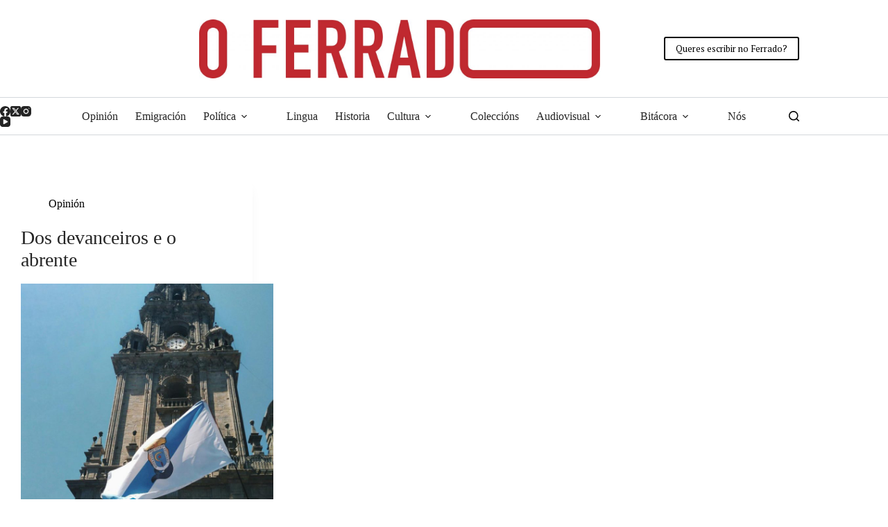

--- FILE ---
content_type: text/html; charset=UTF-8
request_url: https://oferrado.gal/tag/devanceiros
body_size: 11687
content:
<!doctype html><html lang="gl-ES"><head><meta charset="UTF-8"><meta name="viewport" content="width=device-width, initial-scale=1, maximum-scale=5, viewport-fit=cover"><link rel="profile" href="https://gmpg.org/xfn/11"><meta name='robots' content='index, follow, max-image-preview:large, max-snippet:-1, max-video-preview:-1' /><link media="all" href="https://oferrado.gal/wp-content/cache/autoptimize/css/autoptimize_d90cf584b5c97dba39eecc0334a1ca8e.css" rel="stylesheet"><title>Devanceiros archivos | O Ferrado</title><link rel="canonical" href="https://oferrado.gal/tag/devanceiros" /><meta property="og:locale" content="gl_ES" /><meta property="og:type" content="article" /><meta property="og:title" content="Devanceiros archivos | O Ferrado" /><meta property="og:url" content="https://oferrado.gal/tag/devanceiros" /><meta property="og:site_name" content="O Ferrado" /><meta name="twitter:card" content="summary_large_image" /> <script type="application/ld+json" class="yoast-schema-graph">{"@context":"https://schema.org","@graph":[{"@type":"CollectionPage","@id":"https://oferrado.gal/tag/devanceiros","url":"https://oferrado.gal/tag/devanceiros","name":"Devanceiros archivos | O Ferrado","isPartOf":{"@id":"https://oferrado.gal/#website"},"primaryImageOfPage":{"@id":"https://oferrado.gal/tag/devanceiros#primaryimage"},"image":{"@id":"https://oferrado.gal/tag/devanceiros#primaryimage"},"thumbnailUrl":"https://oferrado.gal/wp-content/uploads/2022/02/dos-devanceiros-e-o-abrente.jpg","breadcrumb":{"@id":"https://oferrado.gal/tag/devanceiros#breadcrumb"},"inLanguage":"gl-ES"},{"@type":"ImageObject","inLanguage":"gl-ES","@id":"https://oferrado.gal/tag/devanceiros#primaryimage","url":"https://oferrado.gal/wp-content/uploads/2022/02/dos-devanceiros-e-o-abrente.jpg","contentUrl":"https://oferrado.gal/wp-content/uploads/2022/02/dos-devanceiros-e-o-abrente.jpg","width":828,"height":1000},{"@type":"BreadcrumbList","@id":"https://oferrado.gal/tag/devanceiros#breadcrumb","itemListElement":[{"@type":"ListItem","position":1,"name":"Portada","item":"https://oferrado.gal/"},{"@type":"ListItem","position":2,"name":"Devanceiros"}]},{"@type":"WebSite","@id":"https://oferrado.gal/#website","url":"https://oferrado.gal/","name":"O Ferrado","description":"Blog, novas, actualidade","publisher":{"@id":"https://oferrado.gal/#organization"},"potentialAction":[{"@type":"SearchAction","target":{"@type":"EntryPoint","urlTemplate":"https://oferrado.gal/?s={search_term_string}"},"query-input":{"@type":"PropertyValueSpecification","valueRequired":true,"valueName":"search_term_string"}}],"inLanguage":"gl-ES"},{"@type":"Organization","@id":"https://oferrado.gal/#organization","name":"O Ferrado","url":"https://oferrado.gal/","logo":{"@type":"ImageObject","inLanguage":"gl-ES","@id":"https://oferrado.gal/#/schema/logo/image/","url":"https://oferrado.gal/wp-content/uploads/2022/02/LOGO-200-PX.png","contentUrl":"https://oferrado.gal/wp-content/uploads/2022/02/LOGO-200-PX.png","width":437,"height":296,"caption":"O Ferrado"},"image":{"@id":"https://oferrado.gal/#/schema/logo/image/"}}]}</script> <link rel='dns-prefetch' href='//www.googletagmanager.com' /><link rel='dns-prefetch' href='//fonts.googleapis.com' /><link rel='dns-prefetch' href='//use.fontawesome.com' /><link rel="alternate" type="application/rss+xml" title="O Ferrado &raquo; Feed" href="https://oferrado.gal/feed" /><link rel="alternate" type="application/rss+xml" title="O Ferrado &raquo; Feed de comentarios" href="https://oferrado.gal/comments/feed" /><link rel="alternate" type="application/rss+xml" title="O Ferrado &raquo; Devanceiros » Feed de etiqueta" href="https://oferrado.gal/tag/devanceiros/feed" /><link rel='stylesheet' id='font-awesome-svg-styles-css' href='https://oferrado.gal/wp-content/cache/autoptimize/css/autoptimize_single_700e62e008305a8fca8432a393679ffe.css' media='all' /><link rel='stylesheet' id='blocksy-fonts-font-source-google-css' href='https://fonts.googleapis.com/css2?family=PT%20Serif:wght@400;500;600;700&#038;family=Montserrat:wght@600&#038;family=Lora:wght@400&#038;family=Open%20Sans:wght@400&#038;display=swap' media='all' /><link rel='stylesheet' id='font-awesome-official-css' href='https://use.fontawesome.com/releases/v6.6.0/css/all.css' media='all' integrity="sha384-h/hnnw1Bi4nbpD6kE7nYfCXzovi622sY5WBxww8ARKwpdLj5kUWjRuyiXaD1U2JT" crossorigin="anonymous" /><link rel='stylesheet' id='font-awesome-official-v4shim-css' href='https://use.fontawesome.com/releases/v6.6.0/css/v4-shims.css' media='all' integrity="sha384-Heamg4F/EELwbmnBJapxaWTkcdX/DCrJpYgSshI5BkI7xghn3RvDcpG+1xUJt/7K" crossorigin="anonymous" /> <script src="https://oferrado.gal/wp-includes/js/jquery/jquery.min.js?ver=3.7.1" id="jquery-core-js"></script> 
 <script src="https://www.googletagmanager.com/gtag/js?id=G-34F1W2CGGE" id="google_gtagjs-js" async></script> <script id="google_gtagjs-js-after">window.dataLayer = window.dataLayer || [];function gtag(){dataLayer.push(arguments);}
gtag("set","linker",{"domains":["oferrado.gal"]});
gtag("js", new Date());
gtag("set", "developer_id.dZTNiMT", true);
gtag("config", "G-34F1W2CGGE");
//# sourceURL=google_gtagjs-js-after</script> <link rel="https://api.w.org/" href="https://oferrado.gal/wp-json/" /><link rel="alternate" title="JSON" type="application/json" href="https://oferrado.gal/wp-json/wp/v2/tags/88" /><link rel="EditURI" type="application/rsd+xml" title="RSD" href="https://oferrado.gal/xmlrpc.php?rsd" /><meta name="generator" content="WordPress 6.9" /><meta name="generator" content="Site Kit by Google 1.170.0" /><noscript><link rel='stylesheet' href='https://oferrado.gal/wp-content/themes/blocksy/static/bundle/no-scripts.min.css' type='text/css'></noscript><meta name="google-adsense-platform-account" content="ca-host-pub-2644536267352236"><meta name="google-adsense-platform-domain" content="sitekit.withgoogle.com"><meta name="generator" content="Elementor 3.34.2; features: additional_custom_breakpoints; settings: css_print_method-external, google_font-enabled, font_display-auto"><link rel="icon" href="https://oferrado.gal/wp-content/uploads/2024/06/cropped-Sen-Fondo-Instagram-320-x-320-copia-32x32.png" sizes="32x32" /><link rel="icon" href="https://oferrado.gal/wp-content/uploads/2024/06/cropped-Sen-Fondo-Instagram-320-x-320-copia-192x192.png" sizes="192x192" /><link rel="apple-touch-icon" href="https://oferrado.gal/wp-content/uploads/2024/06/cropped-Sen-Fondo-Instagram-320-x-320-copia-180x180.png" /><meta name="msapplication-TileImage" content="https://oferrado.gal/wp-content/uploads/2024/06/cropped-Sen-Fondo-Instagram-320-x-320-copia-270x270.png" /></head><body class="archive tag tag-devanceiros tag-88 wp-custom-logo wp-embed-responsive wp-theme-blocksy elementor-default elementor-kit-16 ct-elementor-default-template" data-link="type-2" data-prefix="categories" data-header="type-1" data-footer="type-1"> <a class="skip-link screen-reader-text" href="#main">Saltar ao contido</a><div class="ct-drawer-canvas" data-location="start"><div id="search-modal" class="ct-panel" data-behaviour="modal" role="dialog" aria-label="Search modal" inert><div class="ct-panel-actions"> <button class="ct-toggle-close" data-type="type-1" aria-label="Cerrar a ventá modal de busca"> <svg class="ct-icon" width="12" height="12" viewBox="0 0 15 15"><path d="M1 15a1 1 0 01-.71-.29 1 1 0 010-1.41l5.8-5.8-5.8-5.8A1 1 0 011.7.29l5.8 5.8 5.8-5.8a1 1 0 011.41 1.41l-5.8 5.8 5.8 5.8a1 1 0 01-1.41 1.41l-5.8-5.8-5.8 5.8A1 1 0 011 15z"/></svg> </button></div><div class="ct-panel-content"><form role="search" method="get" class="ct-search-form"  action="https://oferrado.gal/" aria-haspopup="listbox" data-live-results="thumbs"> <input
 type="search" class="modal-field"		placeholder="Buscar"
 value=""
 name="s"
 autocomplete="off"
 title="Buscar..."
 aria-label="Buscar..."
 ><div class="ct-search-form-controls"> <button type="submit" class="wp-element-button" data-button="icon" aria-label="Botón de busca"> <svg class="ct-icon ct-search-button-content" aria-hidden="true" width="15" height="15" viewBox="0 0 15 15"><path d="M14.8,13.7L12,11c0.9-1.2,1.5-2.6,1.5-4.2c0-3.7-3-6.8-6.8-6.8S0,3,0,6.8s3,6.8,6.8,6.8c1.6,0,3.1-0.6,4.2-1.5l2.8,2.8c0.1,0.1,0.3,0.2,0.5,0.2s0.4-0.1,0.5-0.2C15.1,14.5,15.1,14,14.8,13.7z M1.5,6.8c0-2.9,2.4-5.2,5.2-5.2S12,3.9,12,6.8S9.6,12,6.8,12S1.5,9.6,1.5,6.8z"/></svg> <span class="ct-ajax-loader"> <svg viewBox="0 0 24 24"> <circle cx="12" cy="12" r="10" opacity="0.2" fill="none" stroke="currentColor" stroke-miterlimit="10" stroke-width="2"/> <path d="m12,2c5.52,0,10,4.48,10,10" fill="none" stroke="currentColor" stroke-linecap="round" stroke-miterlimit="10" stroke-width="2"> <animateTransform
 attributeName="transform"
 attributeType="XML"
 type="rotate"
 dur="0.6s"
 from="0 12 12"
 to="360 12 12"
 repeatCount="indefinite"
 /> </path> </svg> </span> </button> <input type="hidden" name="post_type" value="post"></div><div class="screen-reader-text" aria-live="polite" role="status"> Sen resultados</div></form></div></div><div id="offcanvas" class="ct-panel ct-header" data-behaviour="right-side" role="dialog" aria-label="Offcanvas modal" inert=""><div class="ct-panel-inner"><div class="ct-panel-actions"> <button class="ct-toggle-close" data-type="type-1" aria-label="Cerrar o caixón"> <svg class="ct-icon" width="12" height="12" viewBox="0 0 15 15"><path d="M1 15a1 1 0 01-.71-.29 1 1 0 010-1.41l5.8-5.8-5.8-5.8A1 1 0 011.7.29l5.8 5.8 5.8-5.8a1 1 0 011.41 1.41l-5.8 5.8 5.8 5.8a1 1 0 01-1.41 1.41l-5.8-5.8-5.8 5.8A1 1 0 011 15z"/></svg> </button></div><div class="ct-panel-content" data-device="desktop"><div class="ct-panel-content-inner"></div></div><div class="ct-panel-content" data-device="mobile"><div class="ct-panel-content-inner"><nav
 class="mobile-menu menu-container has-submenu"
 data-id="mobile-menu" data-interaction="click" data-toggle-type="type-1" data-submenu-dots="yes"	aria-label="Header_1"><ul id="menu-header_1-1" class=""><li class="menu-item menu-item-type-taxonomy menu-item-object-category menu-item-197"><a href="https://oferrado.gal/category/opinion" class="ct-menu-link">Opinión</a></li><li class="menu-item menu-item-type-taxonomy menu-item-object-category menu-item-3889"><a href="https://oferrado.gal/category/emigracion" class="ct-menu-link">Emigración</a></li><li class="menu-item menu-item-type-taxonomy menu-item-object-category menu-item-has-children menu-item-202"><span class="ct-sub-menu-parent"><a href="https://oferrado.gal/category/politica" class="ct-menu-link">Política</a><button class="ct-toggle-dropdown-mobile" aria-label="Abrir o menú despregable" aria-haspopup="true" aria-expanded="false"><svg class="ct-icon toggle-icon-1" width="15" height="15" viewBox="0 0 15 15" aria-hidden="true"><path d="M3.9,5.1l3.6,3.6l3.6-3.6l1.4,0.7l-5,5l-5-5L3.9,5.1z"/></svg></button></span><ul class="sub-menu"><li class="menu-item menu-item-type-taxonomy menu-item-object-category menu-item-212"><a href="https://oferrado.gal/category/irredentismo" class="ct-menu-link">Irredentismo</a></li><li class="menu-item menu-item-type-taxonomy menu-item-object-category menu-item-213"><a href="https://oferrado.gal/category/nacionalismo" class="ct-menu-link">Nacionalismo</a></li><li class="menu-item menu-item-type-taxonomy menu-item-object-category menu-item-211"><a href="https://oferrado.gal/category/feminismo" class="ct-menu-link">Feminismo</a></li><li class="menu-item menu-item-type-taxonomy menu-item-object-category menu-item-4383"><a href="https://oferrado.gal/category/internacional" class="ct-menu-link">Internacional</a></li></ul></li><li class="menu-item menu-item-type-taxonomy menu-item-object-category menu-item-170"><a href="https://oferrado.gal/category/lingua" class="ct-menu-link">Lingua</a></li><li class="menu-item menu-item-type-taxonomy menu-item-object-category menu-item-310"><a href="https://oferrado.gal/category/historia" class="ct-menu-link">Historia</a></li><li class="menu-item menu-item-type-taxonomy menu-item-object-category menu-item-has-children menu-item-303"><span class="ct-sub-menu-parent"><a href="https://oferrado.gal/category/cultura" class="ct-menu-link">Cultura</a><button class="ct-toggle-dropdown-mobile" aria-label="Abrir o menú despregable" aria-haspopup="true" aria-expanded="false"><svg class="ct-icon toggle-icon-1" width="15" height="15" viewBox="0 0 15 15" aria-hidden="true"><path d="M3.9,5.1l3.6,3.6l3.6-3.6l1.4,0.7l-5,5l-5-5L3.9,5.1z"/></svg></button></span><ul class="sub-menu"><li class="menu-item menu-item-type-taxonomy menu-item-object-category menu-item-4025"><a href="https://oferrado.gal/category/arte" class="ct-menu-link">Arte</a></li></ul></li><li class="menu-item menu-item-type-post_type menu-item-object-page menu-item-2140"><a href="https://oferrado.gal/coleccions" class="ct-menu-link">Coleccións</a></li><li class="menu-item menu-item-type-taxonomy menu-item-object-category menu-item-has-children menu-item-1447"><span class="ct-sub-menu-parent"><a href="https://oferrado.gal/category/audiovisual" class="ct-menu-link">Audiovisual</a><button class="ct-toggle-dropdown-mobile" aria-label="Abrir o menú despregable" aria-haspopup="true" aria-expanded="false"><svg class="ct-icon toggle-icon-1" width="15" height="15" viewBox="0 0 15 15" aria-hidden="true"><path d="M3.9,5.1l3.6,3.6l3.6-3.6l1.4,0.7l-5,5l-5-5L3.9,5.1z"/></svg></button></span><ul class="sub-menu"><li class="menu-item menu-item-type-taxonomy menu-item-object-category menu-item-57"><a href="https://oferrado.gal/category/entrevistas" class="ct-menu-link">Entrevistas</a></li></ul></li><li class="menu-item menu-item-type-post_type menu-item-object-page current_page_parent menu-item-has-children menu-item-1013"><span class="ct-sub-menu-parent"><a href="https://oferrado.gal/bitacora" class="ct-menu-link">Bitácora</a><button class="ct-toggle-dropdown-mobile" aria-label="Abrir o menú despregable" aria-haspopup="true" aria-expanded="false"><svg class="ct-icon toggle-icon-1" width="15" height="15" viewBox="0 0 15 15" aria-hidden="true"><path d="M3.9,5.1l3.6,3.6l3.6-3.6l1.4,0.7l-5,5l-5-5L3.9,5.1z"/></svg></button></span><ul class="sub-menu"><li class="menu-item menu-item-type-custom menu-item-object-custom menu-item-4464"><a href="https://oferrado.gal/author/consello-editorial" class="ct-menu-link">Editorial</a></li></ul></li><li class="menu-item menu-item-type-post_type menu-item-object-page menu-item-275"><a href="https://oferrado.gal/nos" class="ct-menu-link">Nós</a></li></ul></nav></div></div></div></div></div><div id="main-container"><header id="header" class="ct-header" data-id="type-1"><div data-device="desktop"><div data-row="middle" data-column-set="3"><div class="ct-container"><div data-column="start"></div><div data-column="middle"><div data-items=""><div	class="site-branding"
 data-id="logo"		> <a href="https://oferrado.gal/" class="site-logo-container" rel="home" itemprop="url" ><img fetchpriority="high" width="2560" height="377" src="https://oferrado.gal/wp-content/uploads/2024/06/Logo-web-scaled.jpg" class="default-logo" alt="O Ferrado" decoding="async" srcset="https://oferrado.gal/wp-content/uploads/2024/06/Logo-web-scaled.jpg 2560w, https://oferrado.gal/wp-content/uploads/2024/06/Logo-web-1536x226.jpg 1536w, https://oferrado.gal/wp-content/uploads/2024/06/Logo-web-2048x302.jpg 2048w" sizes="(max-width: 2560px) 100vw, 2560px" /></a></div></div></div><div data-column="end" data-placements="1"><div data-items="primary"><div
 class="ct-header-cta"
 data-id="button"> <a
 href="https://oferrado.gal/escribe-no-ferrado"
 class="ct-button-ghost"
 data-size="small" aria-label="Queres escribir no Ferrado?"> Queres escribir no Ferrado? </a></div></div></div></div></div><div data-row="bottom" data-column-set="3"><div class="ct-container"><div data-column="start" data-placements="1"><div data-items="primary"><div
 class="ct-header-socials "
 data-id="socials"><div class="ct-social-box" data-color="custom" data-icon-size="custom" data-icons-type="simple" > <a href="https://www.facebook.com/oferrado.gal" data-network="facebook" aria-label="Facebook" target="_blank" rel="noopener noreferrer"> <span class="ct-icon-container"> <svg
 width="20px"
 height="20px"
 viewBox="0 0 20 20"
 aria-hidden="true"> <path d="M20,10.1c0-5.5-4.5-10-10-10S0,4.5,0,10.1c0,5,3.7,9.1,8.4,9.9v-7H5.9v-2.9h2.5V7.9C8.4,5.4,9.9,4,12.2,4c1.1,0,2.2,0.2,2.2,0.2v2.5h-1.3c-1.2,0-1.6,0.8-1.6,1.6v1.9h2.8L13.9,13h-2.3v7C16.3,19.2,20,15.1,20,10.1z"/> </svg> </span> </a> <a href="https://x.com/oferradogal" data-network="twitter" aria-label="X (Twitter)" target="_blank" rel="noopener noreferrer"> <span class="ct-icon-container"> <svg
 width="20px"
 height="20px"
 viewBox="0 0 20 20"
 aria-hidden="true"> <path d="M2.9 0C1.3 0 0 1.3 0 2.9v14.3C0 18.7 1.3 20 2.9 20h14.3c1.6 0 2.9-1.3 2.9-2.9V2.9C20 1.3 18.7 0 17.1 0H2.9zm13.2 3.8L11.5 9l5.5 7.2h-4.3l-3.3-4.4-3.8 4.4H3.4l5-5.7-5.3-6.7h4.4l3 4 3.5-4h2.1zM14.4 15 6.8 5H5.6l7.7 10h1.1z"/> </svg> </span> </a> <a href="https://www.instagram.com/oferrado.gal/" data-network="instagram" aria-label="Instagram" target="_blank" rel="noopener noreferrer"> <span class="ct-icon-container"> <svg
 width="20"
 height="20"
 viewBox="0 0 20 20"
 aria-hidden="true"> <circle cx="10" cy="10" r="3.3"/> <path d="M14.2,0H5.8C2.6,0,0,2.6,0,5.8v8.3C0,17.4,2.6,20,5.8,20h8.3c3.2,0,5.8-2.6,5.8-5.8V5.8C20,2.6,17.4,0,14.2,0zM10,15c-2.8,0-5-2.2-5-5s2.2-5,5-5s5,2.2,5,5S12.8,15,10,15z M15.8,5C15.4,5,15,4.6,15,4.2s0.4-0.8,0.8-0.8s0.8,0.4,0.8,0.8S16.3,5,15.8,5z"/> </svg> </span> </a> <a href="https://www.youtube.com/channel/UCY8fcZjVa9CNbOhS8P3jPQA" data-network="youtube" aria-label="YouTube" target="_blank" rel="noopener noreferrer"> <span class="ct-icon-container"> <svg
 width="20"
 height="20"
 viewbox="0 0 20 20"
 aria-hidden="true"> <path d="M15,0H5C2.2,0,0,2.2,0,5v10c0,2.8,2.2,5,5,5h10c2.8,0,5-2.2,5-5V5C20,2.2,17.8,0,15,0z M14.5,10.9l-6.8,3.8c-0.1,0.1-0.3,0.1-0.5,0.1c-0.5,0-1-0.4-1-1l0,0V6.2c0-0.5,0.4-1,1-1c0.2,0,0.3,0,0.5,0.1l6.8,3.8c0.5,0.3,0.7,0.8,0.4,1.3C14.8,10.6,14.6,10.8,14.5,10.9z"/> </svg> </span> </a></div></div></div></div><div data-column="middle"><div data-items=""><nav
 id="header-menu-1"
 class="header-menu-1 menu-container"
 data-id="menu" data-interaction="hover"	data-menu="type-1"
 data-dropdown="type-2:solid"		data-responsive="no"		aria-label="Header_1"><ul id="menu-header_1" class="menu"><li id="menu-item-197" class="menu-item menu-item-type-taxonomy menu-item-object-category menu-item-197"><a href="https://oferrado.gal/category/opinion" class="ct-menu-link">Opinión</a></li><li id="menu-item-3889" class="menu-item menu-item-type-taxonomy menu-item-object-category menu-item-3889"><a href="https://oferrado.gal/category/emigracion" class="ct-menu-link">Emigración</a></li><li id="menu-item-202" class="menu-item menu-item-type-taxonomy menu-item-object-category menu-item-has-children menu-item-202 animated-submenu-block"><a href="https://oferrado.gal/category/politica" class="ct-menu-link">Política<span class="ct-toggle-dropdown-desktop"><svg class="ct-icon" width="8" height="8" viewBox="0 0 15 15" aria-hidden="true"><path d="M2.1,3.2l5.4,5.4l5.4-5.4L15,4.3l-7.5,7.5L0,4.3L2.1,3.2z"/></svg></span></a><button class="ct-toggle-dropdown-desktop-ghost" aria-label="Abrir o menú despregable" aria-haspopup="true" aria-expanded="false"></button><ul class="sub-menu"><li id="menu-item-212" class="menu-item menu-item-type-taxonomy menu-item-object-category menu-item-212"><a href="https://oferrado.gal/category/irredentismo" class="ct-menu-link">Irredentismo</a></li><li id="menu-item-213" class="menu-item menu-item-type-taxonomy menu-item-object-category menu-item-213"><a href="https://oferrado.gal/category/nacionalismo" class="ct-menu-link">Nacionalismo</a></li><li id="menu-item-211" class="menu-item menu-item-type-taxonomy menu-item-object-category menu-item-211"><a href="https://oferrado.gal/category/feminismo" class="ct-menu-link">Feminismo</a></li><li id="menu-item-4383" class="menu-item menu-item-type-taxonomy menu-item-object-category menu-item-4383"><a href="https://oferrado.gal/category/internacional" class="ct-menu-link">Internacional</a></li></ul></li><li id="menu-item-170" class="menu-item menu-item-type-taxonomy menu-item-object-category menu-item-170"><a href="https://oferrado.gal/category/lingua" class="ct-menu-link">Lingua</a></li><li id="menu-item-310" class="menu-item menu-item-type-taxonomy menu-item-object-category menu-item-310"><a href="https://oferrado.gal/category/historia" class="ct-menu-link">Historia</a></li><li id="menu-item-303" class="menu-item menu-item-type-taxonomy menu-item-object-category menu-item-has-children menu-item-303 animated-submenu-block"><a href="https://oferrado.gal/category/cultura" class="ct-menu-link">Cultura<span class="ct-toggle-dropdown-desktop"><svg class="ct-icon" width="8" height="8" viewBox="0 0 15 15" aria-hidden="true"><path d="M2.1,3.2l5.4,5.4l5.4-5.4L15,4.3l-7.5,7.5L0,4.3L2.1,3.2z"/></svg></span></a><button class="ct-toggle-dropdown-desktop-ghost" aria-label="Abrir o menú despregable" aria-haspopup="true" aria-expanded="false"></button><ul class="sub-menu"><li id="menu-item-4025" class="menu-item menu-item-type-taxonomy menu-item-object-category menu-item-4025"><a href="https://oferrado.gal/category/arte" class="ct-menu-link">Arte</a></li></ul></li><li id="menu-item-2140" class="menu-item menu-item-type-post_type menu-item-object-page menu-item-2140"><a href="https://oferrado.gal/coleccions" class="ct-menu-link">Coleccións</a></li><li id="menu-item-1447" class="menu-item menu-item-type-taxonomy menu-item-object-category menu-item-has-children menu-item-1447 animated-submenu-block"><a href="https://oferrado.gal/category/audiovisual" class="ct-menu-link">Audiovisual<span class="ct-toggle-dropdown-desktop"><svg class="ct-icon" width="8" height="8" viewBox="0 0 15 15" aria-hidden="true"><path d="M2.1,3.2l5.4,5.4l5.4-5.4L15,4.3l-7.5,7.5L0,4.3L2.1,3.2z"/></svg></span></a><button class="ct-toggle-dropdown-desktop-ghost" aria-label="Abrir o menú despregable" aria-haspopup="true" aria-expanded="false"></button><ul class="sub-menu"><li id="menu-item-57" class="menu-item menu-item-type-taxonomy menu-item-object-category menu-item-57"><a href="https://oferrado.gal/category/entrevistas" class="ct-menu-link">Entrevistas</a></li></ul></li><li id="menu-item-1013" class="menu-item menu-item-type-post_type menu-item-object-page current_page_parent menu-item-has-children menu-item-1013 animated-submenu-block"><a href="https://oferrado.gal/bitacora" class="ct-menu-link">Bitácora<span class="ct-toggle-dropdown-desktop"><svg class="ct-icon" width="8" height="8" viewBox="0 0 15 15" aria-hidden="true"><path d="M2.1,3.2l5.4,5.4l5.4-5.4L15,4.3l-7.5,7.5L0,4.3L2.1,3.2z"/></svg></span></a><button class="ct-toggle-dropdown-desktop-ghost" aria-label="Abrir o menú despregable" aria-haspopup="true" aria-expanded="false"></button><ul class="sub-menu"><li id="menu-item-4464" class="menu-item menu-item-type-custom menu-item-object-custom menu-item-4464"><a href="https://oferrado.gal/author/consello-editorial" class="ct-menu-link">Editorial</a></li></ul></li><li id="menu-item-275" class="menu-item menu-item-type-post_type menu-item-object-page menu-item-275"><a href="https://oferrado.gal/nos" class="ct-menu-link">Nós</a></li></ul></nav></div></div><div data-column="end" data-placements="1"><div data-items="primary"> <button
 class="ct-header-search ct-toggle "
 data-toggle-panel="#search-modal"
 aria-controls="search-modal"
 aria-label="Buscar"
 data-label="left"
 data-id="search"> <span class="ct-label ct-hidden-sm ct-hidden-md ct-hidden-lg" aria-hidden="true">Buscar</span> <svg class="ct-icon" aria-hidden="true" width="15" height="15" viewBox="0 0 15 15"><path d="M14.8,13.7L12,11c0.9-1.2,1.5-2.6,1.5-4.2c0-3.7-3-6.8-6.8-6.8S0,3,0,6.8s3,6.8,6.8,6.8c1.6,0,3.1-0.6,4.2-1.5l2.8,2.8c0.1,0.1,0.3,0.2,0.5,0.2s0.4-0.1,0.5-0.2C15.1,14.5,15.1,14,14.8,13.7z M1.5,6.8c0-2.9,2.4-5.2,5.2-5.2S12,3.9,12,6.8S9.6,12,6.8,12S1.5,9.6,1.5,6.8z"/></svg></button></div></div></div></div></div><div data-device="mobile"><div data-row="top" data-column-set="2"><div class="ct-container"><div data-column="start" data-placements="1"><div data-items="primary"><div
 class="ct-header-socials "
 data-id="socials"><div class="ct-social-box" data-color="custom" data-icon-size="custom" data-icons-type="simple" > <a href="https://www.facebook.com/oferrado.gal" data-network="facebook" aria-label="Facebook" target="_blank" rel="noopener noreferrer"> <span class="ct-icon-container"> <svg
 width="20px"
 height="20px"
 viewBox="0 0 20 20"
 aria-hidden="true"> <path d="M20,10.1c0-5.5-4.5-10-10-10S0,4.5,0,10.1c0,5,3.7,9.1,8.4,9.9v-7H5.9v-2.9h2.5V7.9C8.4,5.4,9.9,4,12.2,4c1.1,0,2.2,0.2,2.2,0.2v2.5h-1.3c-1.2,0-1.6,0.8-1.6,1.6v1.9h2.8L13.9,13h-2.3v7C16.3,19.2,20,15.1,20,10.1z"/> </svg> </span> </a> <a href="https://x.com/oferradogal" data-network="twitter" aria-label="X (Twitter)" target="_blank" rel="noopener noreferrer"> <span class="ct-icon-container"> <svg
 width="20px"
 height="20px"
 viewBox="0 0 20 20"
 aria-hidden="true"> <path d="M2.9 0C1.3 0 0 1.3 0 2.9v14.3C0 18.7 1.3 20 2.9 20h14.3c1.6 0 2.9-1.3 2.9-2.9V2.9C20 1.3 18.7 0 17.1 0H2.9zm13.2 3.8L11.5 9l5.5 7.2h-4.3l-3.3-4.4-3.8 4.4H3.4l5-5.7-5.3-6.7h4.4l3 4 3.5-4h2.1zM14.4 15 6.8 5H5.6l7.7 10h1.1z"/> </svg> </span> </a> <a href="https://www.instagram.com/oferrado.gal/" data-network="instagram" aria-label="Instagram" target="_blank" rel="noopener noreferrer"> <span class="ct-icon-container"> <svg
 width="20"
 height="20"
 viewBox="0 0 20 20"
 aria-hidden="true"> <circle cx="10" cy="10" r="3.3"/> <path d="M14.2,0H5.8C2.6,0,0,2.6,0,5.8v8.3C0,17.4,2.6,20,5.8,20h8.3c3.2,0,5.8-2.6,5.8-5.8V5.8C20,2.6,17.4,0,14.2,0zM10,15c-2.8,0-5-2.2-5-5s2.2-5,5-5s5,2.2,5,5S12.8,15,10,15z M15.8,5C15.4,5,15,4.6,15,4.2s0.4-0.8,0.8-0.8s0.8,0.4,0.8,0.8S16.3,5,15.8,5z"/> </svg> </span> </a> <a href="https://www.youtube.com/channel/UCY8fcZjVa9CNbOhS8P3jPQA" data-network="youtube" aria-label="YouTube" target="_blank" rel="noopener noreferrer"> <span class="ct-icon-container"> <svg
 width="20"
 height="20"
 viewbox="0 0 20 20"
 aria-hidden="true"> <path d="M15,0H5C2.2,0,0,2.2,0,5v10c0,2.8,2.2,5,5,5h10c2.8,0,5-2.2,5-5V5C20,2.2,17.8,0,15,0z M14.5,10.9l-6.8,3.8c-0.1,0.1-0.3,0.1-0.5,0.1c-0.5,0-1-0.4-1-1l0,0V6.2c0-0.5,0.4-1,1-1c0.2,0,0.3,0,0.5,0.1l6.8,3.8c0.5,0.3,0.7,0.8,0.4,1.3C14.8,10.6,14.6,10.8,14.5,10.9z"/> </svg> </span> </a></div></div></div></div><div data-column="end" data-placements="1"><div data-items="primary"><div
 class="ct-header-cta"
 data-id="button"> <a
 href="https://oferrado.gal/escribe-no-ferrado"
 class="ct-button-ghost"
 data-size="small" aria-label="Queres escribir no Ferrado?"> Queres escribir no Ferrado? </a></div></div></div></div></div><div data-row="middle" data-column-set="1"><div class="ct-container"><div data-column="middle"><div data-items=""><div	class="site-branding"
 data-id="logo"		> <a href="https://oferrado.gal/" class="site-logo-container" rel="home" itemprop="url" ><img fetchpriority="high" width="2560" height="377" src="https://oferrado.gal/wp-content/uploads/2024/06/Logo-web-scaled.jpg" class="default-logo" alt="O Ferrado" decoding="async" srcset="https://oferrado.gal/wp-content/uploads/2024/06/Logo-web-scaled.jpg 2560w, https://oferrado.gal/wp-content/uploads/2024/06/Logo-web-1536x226.jpg 1536w, https://oferrado.gal/wp-content/uploads/2024/06/Logo-web-2048x302.jpg 2048w" sizes="(max-width: 2560px) 100vw, 2560px" /></a></div></div></div></div></div><div data-row="bottom" data-column-set="1"><div class="ct-container"><div data-column="middle"><div data-items=""> <button
 class="ct-header-trigger ct-toggle "
 data-toggle-panel="#offcanvas"
 aria-controls="offcanvas"
 data-design="simple"
 data-label="right"
 aria-label="Menú"
 data-id="trigger"> <span class="ct-label ct-hidden-sm ct-hidden-md ct-hidden-lg" aria-hidden="true">Menú</span> <svg class="ct-icon" width="18" height="14" viewBox="0 0 18 14" data-type="type-1" aria-hidden="true"> <rect y="0.00" width="18" height="1.7" rx="1"/> <rect y="6.15" width="18" height="1.7" rx="1"/> <rect y="12.3" width="18" height="1.7" rx="1"/> </svg></button></div></div></div></div></div></header><main id="main" class="site-main"><div class="ct-container"  data-vertical-spacing="top:bottom"><section ><div class="entries" data-archive="default" data-layout="grid" data-cards="boxed"><article class="entry-card card-content post-191 post type-post status-publish format-standard has-post-thumbnail hentry category-opinion tag-devanceiros tag-galeguismo tag-historia tag-lingua tag-mocidade tag-vangarda" data-reveal="bottom:no"><ul class="entry-meta" data-type="simple:circle" data-id="DgZk6T" ><li class="meta-categories" data-type="simple"><a href="https://oferrado.gal/category/opinion" rel="tag" class="ct-term-22">Opinión</a></li></ul><h2 class="entry-title"><a href="https://oferrado.gal/devanceiros-galegos-e-novas-xeracions" rel="bookmark">Dos devanceiros e o abrente</a></h2><a class="ct-media-container boundless-image" href="https://oferrado.gal/devanceiros-galegos-e-novas-xeracions" aria-label="Dos devanceiros e o abrente"><img loading="lazy" width="768" height="768" src="https://oferrado.gal/wp-content/uploads/2022/02/dos-devanceiros-e-o-abrente-768x768.jpg" class="attachment-medium_large size-medium_large wp-post-image" alt="" loading="lazy" decoding="async" srcset="https://oferrado.gal/wp-content/uploads/2022/02/dos-devanceiros-e-o-abrente-768x768.jpg 768w, https://oferrado.gal/wp-content/uploads/2022/02/dos-devanceiros-e-o-abrente-300x300.jpg 300w, https://oferrado.gal/wp-content/uploads/2022/02/dos-devanceiros-e-o-abrente-150x150.jpg 150w" sizes="auto, (max-width: 768px) 100vw, 768px" style="aspect-ratio: 4/3;" /></a><div class="entry-excerpt"><p>Ao longo dos tempos, xeracións de homes e mulleres foron a vangarda cultural motriz do movemento da Galiza no decorrer histórico. Inevitabelmente cada unha desas persoas foi presa da súa era, delegando a testemuña a novas xeracións que mantiveron engraxado o motor da nosa historia.</p></div><ul class="entry-meta" data-type="simple:circle" data-id="XZ7u8c" ><li class="meta-author"><a class="ct-meta-element-author" href="https://oferrado.gal/author/pablo-dios" title="Entradas de Pablo Diego" rel="author"><span>Pablo Diego</span></a></li><li class="meta-date" ><time class="ct-meta-element-date" datetime="2022-02-09T18:20:53+00:00">09/02/2022</time></li></ul></article></div></section></div></main><footer id="footer" class="ct-footer" data-id="type-1"><div data-row="middle"><div class="ct-container"><div data-column="ghost"></div><div data-column="socials"><div
 class="ct-footer-socials"
 data-id="socials"><div class="ct-social-box" data-color="custom" data-icon-size="custom" data-icons-type="simple" > <a href="https://www.facebook.com/oferrado.gal" data-network="facebook" aria-label="Facebook" target="_blank" rel="noopener noreferrer"> <span class="ct-icon-container"> <svg
 width="20px"
 height="20px"
 viewBox="0 0 20 20"
 aria-hidden="true"> <path d="M20,10.1c0-5.5-4.5-10-10-10S0,4.5,0,10.1c0,5,3.7,9.1,8.4,9.9v-7H5.9v-2.9h2.5V7.9C8.4,5.4,9.9,4,12.2,4c1.1,0,2.2,0.2,2.2,0.2v2.5h-1.3c-1.2,0-1.6,0.8-1.6,1.6v1.9h2.8L13.9,13h-2.3v7C16.3,19.2,20,15.1,20,10.1z"/> </svg> </span> </a> <a href="https://x.com/oferradogal" data-network="twitter" aria-label="X (Twitter)" target="_blank" rel="noopener noreferrer"> <span class="ct-icon-container"> <svg
 width="20px"
 height="20px"
 viewBox="0 0 20 20"
 aria-hidden="true"> <path d="M2.9 0C1.3 0 0 1.3 0 2.9v14.3C0 18.7 1.3 20 2.9 20h14.3c1.6 0 2.9-1.3 2.9-2.9V2.9C20 1.3 18.7 0 17.1 0H2.9zm13.2 3.8L11.5 9l5.5 7.2h-4.3l-3.3-4.4-3.8 4.4H3.4l5-5.7-5.3-6.7h4.4l3 4 3.5-4h2.1zM14.4 15 6.8 5H5.6l7.7 10h1.1z"/> </svg> </span> </a> <a href="https://www.instagram.com/oferrado.gal/" data-network="instagram" aria-label="Instagram" target="_blank" rel="noopener noreferrer"> <span class="ct-icon-container"> <svg
 width="20"
 height="20"
 viewBox="0 0 20 20"
 aria-hidden="true"> <circle cx="10" cy="10" r="3.3"/> <path d="M14.2,0H5.8C2.6,0,0,2.6,0,5.8v8.3C0,17.4,2.6,20,5.8,20h8.3c3.2,0,5.8-2.6,5.8-5.8V5.8C20,2.6,17.4,0,14.2,0zM10,15c-2.8,0-5-2.2-5-5s2.2-5,5-5s5,2.2,5,5S12.8,15,10,15z M15.8,5C15.4,5,15,4.6,15,4.2s0.4-0.8,0.8-0.8s0.8,0.4,0.8,0.8S16.3,5,15.8,5z"/> </svg> </span> </a> <a href="https://www.youtube.com/channel/UCY8fcZjVa9CNbOhS8P3jPQA" data-network="youtube" aria-label="YouTube" target="_blank" rel="noopener noreferrer"> <span class="ct-icon-container"> <svg
 width="20"
 height="20"
 viewbox="0 0 20 20"
 aria-hidden="true"> <path d="M15,0H5C2.2,0,0,2.2,0,5v10c0,2.8,2.2,5,5,5h10c2.8,0,5-2.2,5-5V5C20,2.2,17.8,0,15,0z M14.5,10.9l-6.8,3.8c-0.1,0.1-0.3,0.1-0.5,0.1c-0.5,0-1-0.4-1-1l0,0V6.2c0-0.5,0.4-1,1-1c0.2,0,0.3,0,0.5,0.1l6.8,3.8c0.5,0.3,0.7,0.8,0.4,1.3C14.8,10.6,14.6,10.8,14.5,10.9z"/> </svg> </span> </a></div></div></div><div data-column="ghost"></div></div></div><div data-row="bottom"><div class="ct-container"><div data-column="ghost"></div><div data-column="menu"><nav
 id="footer-menu"
 class="footer-menu-inline menu-container "
 data-id="menu"			aria-label="Textos legales - Adapta RGPD"><ul id="menu-textos-legales-adapta-rgpd" class="menu"><li id="menu-item-1483" class="menu-item menu-item-type-post_type menu-item-object-page menu-item-privacy-policy menu-item-1483"><a rel="privacy-policy" href="https://oferrado.gal/politica-de-privacidade" class="ct-menu-link">Política de privacidade</a></li><li id="menu-item-1484" class="menu-item menu-item-type-post_type menu-item-object-page menu-item-1484"><a href="https://oferrado.gal/personalizar-cookies" class="ct-menu-link">Personalizar Cookies</a></li><li id="menu-item-1485" class="menu-item menu-item-type-post_type menu-item-object-page menu-item-1485"><a href="https://oferrado.gal/politica-de-cookies" class="ct-menu-link">Política de Cookies</a></li></ul></nav></div><div data-column="copyright"><div
 class="ct-footer-copyright"
 data-id="copyright"><p>© 2022 O Ferrado - Todos os dereitos reservados</p></div></div></div></div></footer></div> <script type="speculationrules">{"prefetch":[{"source":"document","where":{"and":[{"href_matches":"/*"},{"not":{"href_matches":["/wp-*.php","/wp-admin/*","/wp-content/uploads/*","/wp-content/*","/wp-content/plugins/*","/wp-content/themes/blocksy/*","/*\\?(.+)"]}},{"not":{"selector_matches":"a[rel~=\"nofollow\"]"}},{"not":{"selector_matches":".no-prefetch, .no-prefetch a"}}]},"eagerness":"conservative"}]}</script> <div class="ct-drawer-canvas" data-location="end"><div class="ct-drawer-inner"> <a href="#main-container" class="ct-back-to-top ct-hidden-sm"
 data-shape="circle"
 data-alignment="right"
 title="Ir arriba" aria-label="Ir arriba" hidden> <svg class="ct-icon" width="15" height="15" viewBox="0 0 20 20"><path d="M10,0L9.4,0.6L0.8,9.1l1.2,1.2l7.1-7.1V20h1.7V3.3l7.1,7.1l1.2-1.2l-8.5-8.5L10,0z"/></svg> </a></div></div><div id="cookies-eu-wrapper"><div 
 id="cookies-eu-banner" 
 data-wait-remove="250"
 ><div id="cookies-eu-label"> Esta web utiliza cookies propias para o seu correcto funcionamento. Ao facer clic no botón aceptar, acepta o uso destas tecnoloxías e o procesamento dos teus datos para estes propósitos.
 &nbsp;&nbsp;</div><div id="cookies-eu-buttons"> <button id="cookies-eu-reject" class="cookies-eu-reject">Rexeitar</button> <button id="cookies-eu-accept" class="cookies-eu-accept">Aceptar</button></div></div></div><div id="cookies-eu-banner-closed"> <span>Privacidad</span></div> <script>const lazyloadRunObserver = () => {
					const lazyloadBackgrounds = document.querySelectorAll( `.e-con.e-parent:not(.e-lazyloaded)` );
					const lazyloadBackgroundObserver = new IntersectionObserver( ( entries ) => {
						entries.forEach( ( entry ) => {
							if ( entry.isIntersecting ) {
								let lazyloadBackground = entry.target;
								if( lazyloadBackground ) {
									lazyloadBackground.classList.add( 'e-lazyloaded' );
								}
								lazyloadBackgroundObserver.unobserve( entry.target );
							}
						});
					}, { rootMargin: '200px 0px 200px 0px' } );
					lazyloadBackgrounds.forEach( ( lazyloadBackground ) => {
						lazyloadBackgroundObserver.observe( lazyloadBackground );
					} );
				};
				const events = [
					'DOMContentLoaded',
					'elementor/lazyload/observe',
				];
				events.forEach( ( event ) => {
					document.addEventListener( event, lazyloadRunObserver );
				} );</script> <script id="ct-scripts-js-extra">var ct_localizations = {"ajax_url":"https://oferrado.gal/wp-admin/admin-ajax.php","public_url":"https://oferrado.gal/wp-content/themes/blocksy/static/bundle/","rest_url":"https://oferrado.gal/wp-json/","search_url":"https://oferrado.gal/search/QUERY_STRING","show_more_text":"Amosar m\u00e1is","more_text":"M\u00e1is","search_live_results":"Resultados da busca","search_live_no_results":"Sen resultados","search_live_no_result":"Sen resultados","search_live_one_result":"Obtiveches %s resultado. Por favor, pulsa na pestana para seleccionalo.","search_live_many_results":"Obtiveches %s resultados. Por favor, pulsa na pestana para seleccionalos.","search_live_stock_status_texts":{"instock":"Hai existencias","outofstock":"Esgotado"},"clipboard_copied":"Copiado!","clipboard_failed":"Erro ao copiar","expand_submenu":"Abrir o men\u00fa despregable","collapse_submenu":"Cerrar o men\u00fa despregable","dynamic_js_chunks":[],"dynamic_styles":{"lazy_load":"https://oferrado.gal/wp-content/themes/blocksy/static/bundle/non-critical-styles.min.css?ver=2.1.25","search_lazy":"https://oferrado.gal/wp-content/themes/blocksy/static/bundle/non-critical-search-styles.min.css?ver=2.1.25","back_to_top":"https://oferrado.gal/wp-content/themes/blocksy/static/bundle/back-to-top.min.css?ver=2.1.25"},"dynamic_styles_selectors":[{"selector":".ct-header-cart, #woo-cart-panel","url":"https://oferrado.gal/wp-content/themes/blocksy/static/bundle/cart-header-element-lazy.min.css?ver=2.1.25"},{"selector":".flexy","url":"https://oferrado.gal/wp-content/themes/blocksy/static/bundle/flexy.min.css?ver=2.1.25"}]};
//# sourceURL=ct-scripts-js-extra</script> <script type="text/javascript">jQuery(function ($) {
    'use strict';

    window.Adapta_RGPD = window.Adapta_RGPD || {};

    Adapta_RGPD.getCookie= function(name) {
        var v = document.cookie.match('(^|;) ?' + name + '=([^;]*)(;|$)');
        return v ? v[2] : null;
    }

    Adapta_RGPD.setCookie= function (name, value) {
      var date = new Date();
      date.setTime(date.getTime() + this.cookieTimeout);
      
      document.cookie = name + '=' + value + ';expires=' + date.toUTCString() + ';path=/';
    };

    Adapta_RGPD.deleteCookie = function (name) {
        var hostname = document.location.hostname.replace(/^www\./, '');
        var nacked = hostname.replace(/^[^.]+\./g, "");
        var commonSuffix = '; expires=Thu, 01-Jan-1970 00:00:01 GMT; path=/';

        // remove cookies that match name
        document.cookie = name + '=; domain=.' + hostname + commonSuffix;
        document.cookie = name + '=; domain=.' + nacked + commonSuffix;
        document.cookie = name + '=' + commonSuffix;

        // search and remove all cookies starts with name
        document.cookie.split(';')
        .filter(function(el) {
            return el.trim().indexOf(name) === 0;
        })
        .forEach(function(el) {
            var [k,v] = el.split('=');
            document.cookie = k + '=; domain=.' + hostname + commonSuffix;
            document.cookie = k + '=; domain=.' + nacked + commonSuffix;            
            document.cookie = k + '=' + commonSuffix;
        })
    };

    Adapta_RGPD.onlyUnique= function(value, index, self) {
      return self.indexOf(value) === index;
    };

    Adapta_RGPD.removeItemOnce = function(arr, value) {
      var index = arr.indexOf(value);
      if (index > -1) {
        arr.splice(index, 1);
      }
      return arr;
    };

    // load events.
    Adapta_RGPD.loadEvents= function(){
        $("[id^='custom-cookies-accept']").click(function(){
            var consents= new Array();  
            var value= Adapta_RGPD.getCookie('hasConsents');
            if ( null != value && value.length) {
                consents = value.split("+")
            }
            
            var consent = this.dataset.consent;
            consents.push(consent)
            
            var unique= consents.filter(Adapta_RGPD.onlyUnique);
            Adapta_RGPD.setCookie('hasConsents', unique.join('+'));
            Adapta_RGPD.setCookie('hasConsent', true);
        });

        $("[id^='custom-cookies-reject'],#custom-cookies-eu-reject,#cookies-eu-reject").click(function(){
            const trackingCookiesNames = ['__utma', '__utmb', '__utmc', '__utmt', '__utmv', '__utmz', '_ga', '_gat', '_gid', '_fbp'];   
            var value= Adapta_RGPD.getCookie('hasConsents');
            if ( null == value ) {
                return
            }

            // consent is the consent to remove. Ej ANLT
            var consent = ('undefined' !== typeof this.dataset && this.dataset.hasOwnProperty('consent'))?this.dataset.consent:null;
            if (consent != null) {              
                var consents = value.split("+")         
                consents=Adapta_RGPD.removeItemOnce(consents, consent)
                Adapta_RGPD.setCookie('hasConsents', consents.join('+'));
            }
            
            if ( 'ANLTCS' == consent || null == consent ) {
                trackingCookiesNames.map(Adapta_RGPD.deleteCookie);
            }

            // update api consent
            var consentUUIDCookie = Adapta_RGPD.getCookie('argpd_consentUUID');
            if ( null == consentUUIDCookie || consentUUIDCookie.length == 0) {
                return;
            }
        
            var ajaxurl = 'https://oferrado.gal/wp-admin/admin-ajax.php';
            var data = {
                action: 'cookie_consent',
                security: '37c96563a3',
                uri: window.location.href,
                'update': 1,
                'statement': $("#cookies-eu-label").text(),
                'purpose-necessary': 1,
                'purpose-non-necessary': 0,
                'purpose-analytics': 0,
                'purpose-marketing': 0,
                'purpose-advertisement': 0,
            };              
            $.post( ajaxurl, data, function(response) {                 
                
                if ( undefined !== response.success && false === response.success ) {                       
                    return;
                }       
            });
        });

        // reject all event
        $("#cookies-eu-banner-closed, .cookies-eu-banner-closed" ).click(function(){
            var date = new Date();
            date.setTime(date.getTime() + 33696000000);
            document.cookie = 'hasConsent' + '=' + 'configure' + ';expires=' + date.toUTCString() + ';path=/';
            window.location.reload();
        });

         

        // toggle first layer privacy
            }

    // init 
    Adapta_RGPD.init = function(){
        jQuery(document).ready(function($) {
            // Prevent for search engine execute ajax function.
            var bots = /bot|crawler|spider|crawling/i;
            var isBot = bots.test(navigator.userAgent);
            if ( isBot ) {
                return;
            }

            // event if cookies-reload option
            
            // code to launch when user accepts cookies
            new CookiesEuBanner(function (update=false) {
                var ajaxurl = 'https://oferrado.gal/wp-admin/admin-ajax.php';
                var data = {
                    action: 'cookie_consent',
                    security: '37c96563a3',
                    uri: window.location.href,
                    'update': (update == true)?1:0,
                    'statement': $("#cookies-eu-label").text(),
                    'purpose-necessary': 1,
                    'purpose-non-necessary': 0,
                    'purpose-analytics': '0',
                    'purpose-marketing': '0',
                    'purpose-advertisement': '0',
                };              
                $.post( ajaxurl, data, function(response) {
                    
                    if ( undefined !== response.success && false === response.success ) {                       
                        return;
                    }       

                    var data = jQuery.parseJSON(response);
                    if (data == null) {
                        return
                    }

                    // set cookie argpd_consentUUID
                    if (data.hasOwnProperty('uuid')) {
                        Adapta_RGPD.setCookie('argpd_consentUUID', data['uuid']);
                    }

                    // append scripts
                    if (data.hasOwnProperty('scripts-reject')) {
                        var scripts = data['scripts-reject'].split(",");
                        scripts.forEach(function(src){
                            var script = document.createElement( 'script' );
                            script.setAttribute( "src", src );
                            document.getElementsByTagName( "head" )[0].appendChild( script );
                        });             
                    }
                });             
            }, true);

            Adapta_RGPD.loadEvents();
        });
    }
    Adapta_RGPD.init();
});</script> <script defer src="https://oferrado.gal/wp-content/cache/autoptimize/js/autoptimize_5bb68fc2f1bb5362a64fee4c2d457398.js"></script></body></html>